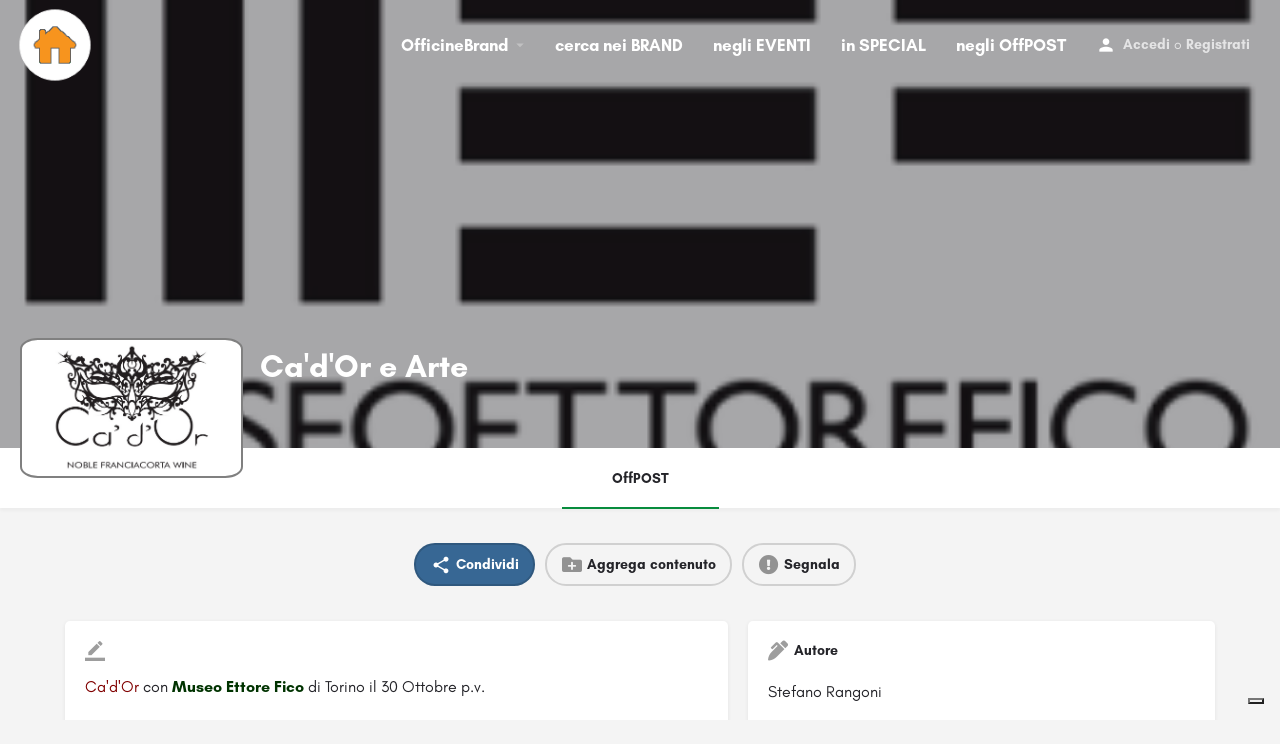

--- FILE ---
content_type: text/html; charset=UTF-8
request_url: https://officinebrand.it/offpost/cador-e-arte/
body_size: 16862
content:
<!DOCTYPE html>
<html lang="it-IT">
<head>
	<meta charset="UTF-8" />
	<meta name="viewport" content="width=device-width, initial-scale=1.0, maximum-scale=1.0, user-scalable=no" />
	<link rel="pingback" href="https://officinebrand.it/xmlrpc.php">

				<script type="text/javascript" class="_iub_cs_skip">
				var _iub = _iub || {};
				_iub.csConfiguration = _iub.csConfiguration || {};
				_iub.csConfiguration.siteId = "2166003";
				_iub.csConfiguration.cookiePolicyId = "47140094";
			</script>
			<script class="_iub_cs_skip" src="https://cs.iubenda.com/sync/2166003.js"></script>
			<link rel="preload" as="font" href="https://officinebrand.it/wp-content/themes/my-listing/assets/fonts/GlacialIndifference/Regular.otf" crossorigin><link rel="preload" as="font" href="https://officinebrand.it/wp-content/themes/my-listing/assets/fonts/GlacialIndifference/Bold.otf" crossorigin><link rel="preload" as="font" href="https://officinebrand.it/wp-content/themes/my-listing/assets/fonts/GlacialIndifference/Italic.otf" crossorigin><meta name='robots' content='index, follow, max-image-preview:large, max-snippet:-1, max-video-preview:-1' />
	<style>img:is([sizes="auto" i], [sizes^="auto," i]) { contain-intrinsic-size: 3000px 1500px }</style>
	
	<!-- This site is optimized with the Yoast SEO plugin v23.3 - https://yoast.com/wordpress/plugins/seo/ -->
	<title>Ca&#039;d&#039;Or e Arte - Officine Brand</title>
	<link rel="canonical" href="https://officinebrand.it/offpost/cador-e-arte/" />
	<meta property="og:locale" content="it_IT" />
	<meta property="article:publisher" content="https://www.facebook.com/officinebrand" />
	<meta property="article:modified_time" content="2020-05-30T21:45:14+00:00" />
	<meta property="og:image" content="https://officinebrand.it/wp-content/uploads/2015/10/MEF-300x300.png" />
	<meta name="twitter:card" content="summary_large_image" />
	<meta name="twitter:site" content="@officinebrand" />
	<script type="application/ld+json" class="yoast-schema-graph">{"@context":"https://schema.org","@graph":[{"@type":"WebPage","@id":"https://officinebrand.it/offpost/cador-e-arte/","url":"https://officinebrand.it/offpost/cador-e-arte/","name":"Ca'd'Or e Arte - Officine Brand","isPartOf":{"@id":"https://officinebrand.it/#website"},"primaryImageOfPage":{"@id":"https://officinebrand.it/offpost/cador-e-arte/#primaryimage"},"image":{"@id":"https://officinebrand.it/offpost/cador-e-arte/#primaryimage"},"thumbnailUrl":"https://officinebrand.it/wp-content/uploads/2015/10/MEF-300x300.png","datePublished":"2015-10-27T23:00:00+00:00","dateModified":"2020-05-30T21:45:14+00:00","breadcrumb":{"@id":"https://officinebrand.it/offpost/cador-e-arte/#breadcrumb"},"inLanguage":"it-IT","potentialAction":[{"@type":"ReadAction","target":["https://officinebrand.it/offpost/cador-e-arte/"]}]},{"@type":"ImageObject","inLanguage":"it-IT","@id":"https://officinebrand.it/offpost/cador-e-arte/#primaryimage","url":"https://officinebrand.it/wp-content/uploads/2015/10/MEF-300x300.png","contentUrl":"https://officinebrand.it/wp-content/uploads/2015/10/MEF-300x300.png","width":300,"height":300},{"@type":"BreadcrumbList","@id":"https://officinebrand.it/offpost/cador-e-arte/#breadcrumb","itemListElement":[{"@type":"ListItem","position":1,"name":"Home","item":"https://officinebrand.it/"},{"@type":"ListItem","position":2,"name":"Annunci","item":"https://officinebrand.it/annunci/"},{"@type":"ListItem","position":3,"name":"Ca&#8217;d&#8217;Or e Arte"}]},{"@type":"WebSite","@id":"https://officinebrand.it/#website","url":"https://officinebrand.it/","name":"Officine Brand","description":"Condividi Online Soluzioni Offline","publisher":{"@id":"https://officinebrand.it/#organization"},"potentialAction":[{"@type":"SearchAction","target":{"@type":"EntryPoint","urlTemplate":"https://officinebrand.it/?s={search_term_string}"},"query-input":"required name=search_term_string"}],"inLanguage":"it-IT"},{"@type":"Organization","@id":"https://officinebrand.it/#organization","name":"Officine Brand","url":"https://officinebrand.it/","logo":{"@type":"ImageObject","inLanguage":"it-IT","@id":"https://officinebrand.it/#/schema/logo/image/","url":"https://officinebrand.it/wp-content/uploads/2020/03/cropped-officine.jpg","contentUrl":"https://officinebrand.it/wp-content/uploads/2020/03/cropped-officine.jpg","width":512,"height":512,"caption":"Officine Brand"},"image":{"@id":"https://officinebrand.it/#/schema/logo/image/"},"sameAs":["https://www.facebook.com/officinebrand","https://x.com/officinebrand"]}]}</script>
	<!-- / Yoast SEO plugin. -->


<link rel='dns-prefetch' href='//cdn.iubenda.com' />
<link rel='dns-prefetch' href='//maps.googleapis.com' />
<link rel='dns-prefetch' href='//cdnjs.cloudflare.com' />
<link rel='dns-prefetch' href='//fonts.googleapis.com' />
<meta property="og:title" content="Ca&#039;d&#039;Or e Arte" />
<meta property="og:url" content="https://officinebrand.it/offpost/cador-e-arte/" />
<meta property="og:site_name" content="Officine Brand" />
<meta property="og:type" content="profile" />
<meta property="og:description" content="Ca&#039;d&#039;Or con Museo Ettore Fico di Torino il 30 Ottobre p.v.



Dal 1 ottobre collaboriamo con la Società  Morra distribuzione  su Torino e Provincia,

Siamo usciti con nuovo articolo su Torino Magazine in edicola dal 21 ottobre u.s. dove parliamo di Vendemmia e molto altro...

FronteCover120Med

&nbsp;

Ricordiamo nostro Punto di riferimento in Val di Susa, ed in particolare ad Almese:

&nbsp;

Ristorante Nonsolovino di Massimo Bert



&nbsp;" />
<meta property="og:image" content="https://officinebrand.it/wp-content/uploads/2015/10/MEF-300x300.png" />
<link rel='preload stylesheet' as='style' onload="this.onload=null;this.rel='stylesheet'" id='wp-block-library-css' href='https://officinebrand.it/wp-includes/css/dist/block-library/style.min.css?ver=6.8.3' type='text/css' media='all' />
<style id='classic-theme-styles-inline-css' type='text/css'>
/*! This file is auto-generated */
.wp-block-button__link{color:#fff;background-color:#32373c;border-radius:9999px;box-shadow:none;text-decoration:none;padding:calc(.667em + 2px) calc(1.333em + 2px);font-size:1.125em}.wp-block-file__button{background:#32373c;color:#fff;text-decoration:none}
</style>
<link rel='stylesheet' id='wc-blocks-vendors-style-css' href='https://officinebrand.it/wp-content/plugins/woocommerce/packages/woocommerce-blocks/build/wc-blocks-vendors-style.css?ver=10.4.6' type='text/css' media='all' />
<link rel='stylesheet' id='wc-blocks-style-css' href='https://officinebrand.it/wp-content/plugins/woocommerce/packages/woocommerce-blocks/build/wc-blocks-style.css?ver=10.4.6' type='text/css' media='all' />
<style id='global-styles-inline-css' type='text/css'>
:root{--wp--preset--aspect-ratio--square: 1;--wp--preset--aspect-ratio--4-3: 4/3;--wp--preset--aspect-ratio--3-4: 3/4;--wp--preset--aspect-ratio--3-2: 3/2;--wp--preset--aspect-ratio--2-3: 2/3;--wp--preset--aspect-ratio--16-9: 16/9;--wp--preset--aspect-ratio--9-16: 9/16;--wp--preset--color--black: #000000;--wp--preset--color--cyan-bluish-gray: #abb8c3;--wp--preset--color--white: #ffffff;--wp--preset--color--pale-pink: #f78da7;--wp--preset--color--vivid-red: #cf2e2e;--wp--preset--color--luminous-vivid-orange: #ff6900;--wp--preset--color--luminous-vivid-amber: #fcb900;--wp--preset--color--light-green-cyan: #7bdcb5;--wp--preset--color--vivid-green-cyan: #00d084;--wp--preset--color--pale-cyan-blue: #8ed1fc;--wp--preset--color--vivid-cyan-blue: #0693e3;--wp--preset--color--vivid-purple: #9b51e0;--wp--preset--gradient--vivid-cyan-blue-to-vivid-purple: linear-gradient(135deg,rgba(6,147,227,1) 0%,rgb(155,81,224) 100%);--wp--preset--gradient--light-green-cyan-to-vivid-green-cyan: linear-gradient(135deg,rgb(122,220,180) 0%,rgb(0,208,130) 100%);--wp--preset--gradient--luminous-vivid-amber-to-luminous-vivid-orange: linear-gradient(135deg,rgba(252,185,0,1) 0%,rgba(255,105,0,1) 100%);--wp--preset--gradient--luminous-vivid-orange-to-vivid-red: linear-gradient(135deg,rgba(255,105,0,1) 0%,rgb(207,46,46) 100%);--wp--preset--gradient--very-light-gray-to-cyan-bluish-gray: linear-gradient(135deg,rgb(238,238,238) 0%,rgb(169,184,195) 100%);--wp--preset--gradient--cool-to-warm-spectrum: linear-gradient(135deg,rgb(74,234,220) 0%,rgb(151,120,209) 20%,rgb(207,42,186) 40%,rgb(238,44,130) 60%,rgb(251,105,98) 80%,rgb(254,248,76) 100%);--wp--preset--gradient--blush-light-purple: linear-gradient(135deg,rgb(255,206,236) 0%,rgb(152,150,240) 100%);--wp--preset--gradient--blush-bordeaux: linear-gradient(135deg,rgb(254,205,165) 0%,rgb(254,45,45) 50%,rgb(107,0,62) 100%);--wp--preset--gradient--luminous-dusk: linear-gradient(135deg,rgb(255,203,112) 0%,rgb(199,81,192) 50%,rgb(65,88,208) 100%);--wp--preset--gradient--pale-ocean: linear-gradient(135deg,rgb(255,245,203) 0%,rgb(182,227,212) 50%,rgb(51,167,181) 100%);--wp--preset--gradient--electric-grass: linear-gradient(135deg,rgb(202,248,128) 0%,rgb(113,206,126) 100%);--wp--preset--gradient--midnight: linear-gradient(135deg,rgb(2,3,129) 0%,rgb(40,116,252) 100%);--wp--preset--font-size--small: 13px;--wp--preset--font-size--medium: 20px;--wp--preset--font-size--large: 36px;--wp--preset--font-size--x-large: 42px;--wp--preset--spacing--20: 0.44rem;--wp--preset--spacing--30: 0.67rem;--wp--preset--spacing--40: 1rem;--wp--preset--spacing--50: 1.5rem;--wp--preset--spacing--60: 2.25rem;--wp--preset--spacing--70: 3.38rem;--wp--preset--spacing--80: 5.06rem;--wp--preset--shadow--natural: 6px 6px 9px rgba(0, 0, 0, 0.2);--wp--preset--shadow--deep: 12px 12px 50px rgba(0, 0, 0, 0.4);--wp--preset--shadow--sharp: 6px 6px 0px rgba(0, 0, 0, 0.2);--wp--preset--shadow--outlined: 6px 6px 0px -3px rgba(255, 255, 255, 1), 6px 6px rgba(0, 0, 0, 1);--wp--preset--shadow--crisp: 6px 6px 0px rgba(0, 0, 0, 1);}:where(.is-layout-flex){gap: 0.5em;}:where(.is-layout-grid){gap: 0.5em;}body .is-layout-flex{display: flex;}.is-layout-flex{flex-wrap: wrap;align-items: center;}.is-layout-flex > :is(*, div){margin: 0;}body .is-layout-grid{display: grid;}.is-layout-grid > :is(*, div){margin: 0;}:where(.wp-block-columns.is-layout-flex){gap: 2em;}:where(.wp-block-columns.is-layout-grid){gap: 2em;}:where(.wp-block-post-template.is-layout-flex){gap: 1.25em;}:where(.wp-block-post-template.is-layout-grid){gap: 1.25em;}.has-black-color{color: var(--wp--preset--color--black) !important;}.has-cyan-bluish-gray-color{color: var(--wp--preset--color--cyan-bluish-gray) !important;}.has-white-color{color: var(--wp--preset--color--white) !important;}.has-pale-pink-color{color: var(--wp--preset--color--pale-pink) !important;}.has-vivid-red-color{color: var(--wp--preset--color--vivid-red) !important;}.has-luminous-vivid-orange-color{color: var(--wp--preset--color--luminous-vivid-orange) !important;}.has-luminous-vivid-amber-color{color: var(--wp--preset--color--luminous-vivid-amber) !important;}.has-light-green-cyan-color{color: var(--wp--preset--color--light-green-cyan) !important;}.has-vivid-green-cyan-color{color: var(--wp--preset--color--vivid-green-cyan) !important;}.has-pale-cyan-blue-color{color: var(--wp--preset--color--pale-cyan-blue) !important;}.has-vivid-cyan-blue-color{color: var(--wp--preset--color--vivid-cyan-blue) !important;}.has-vivid-purple-color{color: var(--wp--preset--color--vivid-purple) !important;}.has-black-background-color{background-color: var(--wp--preset--color--black) !important;}.has-cyan-bluish-gray-background-color{background-color: var(--wp--preset--color--cyan-bluish-gray) !important;}.has-white-background-color{background-color: var(--wp--preset--color--white) !important;}.has-pale-pink-background-color{background-color: var(--wp--preset--color--pale-pink) !important;}.has-vivid-red-background-color{background-color: var(--wp--preset--color--vivid-red) !important;}.has-luminous-vivid-orange-background-color{background-color: var(--wp--preset--color--luminous-vivid-orange) !important;}.has-luminous-vivid-amber-background-color{background-color: var(--wp--preset--color--luminous-vivid-amber) !important;}.has-light-green-cyan-background-color{background-color: var(--wp--preset--color--light-green-cyan) !important;}.has-vivid-green-cyan-background-color{background-color: var(--wp--preset--color--vivid-green-cyan) !important;}.has-pale-cyan-blue-background-color{background-color: var(--wp--preset--color--pale-cyan-blue) !important;}.has-vivid-cyan-blue-background-color{background-color: var(--wp--preset--color--vivid-cyan-blue) !important;}.has-vivid-purple-background-color{background-color: var(--wp--preset--color--vivid-purple) !important;}.has-black-border-color{border-color: var(--wp--preset--color--black) !important;}.has-cyan-bluish-gray-border-color{border-color: var(--wp--preset--color--cyan-bluish-gray) !important;}.has-white-border-color{border-color: var(--wp--preset--color--white) !important;}.has-pale-pink-border-color{border-color: var(--wp--preset--color--pale-pink) !important;}.has-vivid-red-border-color{border-color: var(--wp--preset--color--vivid-red) !important;}.has-luminous-vivid-orange-border-color{border-color: var(--wp--preset--color--luminous-vivid-orange) !important;}.has-luminous-vivid-amber-border-color{border-color: var(--wp--preset--color--luminous-vivid-amber) !important;}.has-light-green-cyan-border-color{border-color: var(--wp--preset--color--light-green-cyan) !important;}.has-vivid-green-cyan-border-color{border-color: var(--wp--preset--color--vivid-green-cyan) !important;}.has-pale-cyan-blue-border-color{border-color: var(--wp--preset--color--pale-cyan-blue) !important;}.has-vivid-cyan-blue-border-color{border-color: var(--wp--preset--color--vivid-cyan-blue) !important;}.has-vivid-purple-border-color{border-color: var(--wp--preset--color--vivid-purple) !important;}.has-vivid-cyan-blue-to-vivid-purple-gradient-background{background: var(--wp--preset--gradient--vivid-cyan-blue-to-vivid-purple) !important;}.has-light-green-cyan-to-vivid-green-cyan-gradient-background{background: var(--wp--preset--gradient--light-green-cyan-to-vivid-green-cyan) !important;}.has-luminous-vivid-amber-to-luminous-vivid-orange-gradient-background{background: var(--wp--preset--gradient--luminous-vivid-amber-to-luminous-vivid-orange) !important;}.has-luminous-vivid-orange-to-vivid-red-gradient-background{background: var(--wp--preset--gradient--luminous-vivid-orange-to-vivid-red) !important;}.has-very-light-gray-to-cyan-bluish-gray-gradient-background{background: var(--wp--preset--gradient--very-light-gray-to-cyan-bluish-gray) !important;}.has-cool-to-warm-spectrum-gradient-background{background: var(--wp--preset--gradient--cool-to-warm-spectrum) !important;}.has-blush-light-purple-gradient-background{background: var(--wp--preset--gradient--blush-light-purple) !important;}.has-blush-bordeaux-gradient-background{background: var(--wp--preset--gradient--blush-bordeaux) !important;}.has-luminous-dusk-gradient-background{background: var(--wp--preset--gradient--luminous-dusk) !important;}.has-pale-ocean-gradient-background{background: var(--wp--preset--gradient--pale-ocean) !important;}.has-electric-grass-gradient-background{background: var(--wp--preset--gradient--electric-grass) !important;}.has-midnight-gradient-background{background: var(--wp--preset--gradient--midnight) !important;}.has-small-font-size{font-size: var(--wp--preset--font-size--small) !important;}.has-medium-font-size{font-size: var(--wp--preset--font-size--medium) !important;}.has-large-font-size{font-size: var(--wp--preset--font-size--large) !important;}.has-x-large-font-size{font-size: var(--wp--preset--font-size--x-large) !important;}
:where(.wp-block-post-template.is-layout-flex){gap: 1.25em;}:where(.wp-block-post-template.is-layout-grid){gap: 1.25em;}
:where(.wp-block-columns.is-layout-flex){gap: 2em;}:where(.wp-block-columns.is-layout-grid){gap: 2em;}
:root :where(.wp-block-pullquote){font-size: 1.5em;line-height: 1.6;}
</style>
<link rel='stylesheet' id='contact-form-7-css' href='https://officinebrand.it/wp-content/plugins/contact-form-7/includes/css/styles.css?ver=5.9.8' type='text/css' media='all' />
<link rel='stylesheet' id='woocommerce-layout-css' href='https://officinebrand.it/wp-content/plugins/woocommerce/assets/css/woocommerce-layout.css?ver=7.9.0' type='text/css' media='all' />
<link rel='stylesheet' id='woocommerce-smallscreen-css' href='https://officinebrand.it/wp-content/plugins/woocommerce/assets/css/woocommerce-smallscreen.css?ver=7.9.0' type='text/css' media='only screen and (max-width: 768px)' />
<link rel='stylesheet' id='woocommerce-general-css' href='https://officinebrand.it/wp-content/plugins/woocommerce/assets/css/woocommerce.css?ver=7.9.0' type='text/css' media='all' />
<style id='woocommerce-inline-inline-css' type='text/css'>
.woocommerce form .form-row .required { visibility: visible; }
</style>
<link rel='stylesheet' id='elementor-icons-css' href='https://officinebrand.it/wp-content/plugins/elementor/assets/lib/eicons/css/elementor-icons.min.css?ver=5.44.0' type='text/css' media='all' />
<link rel='stylesheet' id='elementor-frontend-css' href='https://officinebrand.it/wp-content/plugins/elementor/assets/css/frontend.min.css?ver=3.32.2' type='text/css' media='all' />
<link rel='stylesheet' id='elementor-post-3651-css' href='https://officinebrand.it/wp-content/uploads/elementor/css/post-3651.css?ver=1764903128' type='text/css' media='all' />
<link rel='stylesheet' id='elementor-pro-css' href='https://officinebrand.it/wp-content/plugins/elementor-pro/assets/css/frontend.min.css?ver=3.23.3' type='text/css' media='all' />
<link rel='stylesheet' id='font-awesome-5-all-css' href='https://officinebrand.it/wp-content/plugins/elementor/assets/lib/font-awesome/css/all.min.css?ver=3.32.2' type='text/css' media='all' />
<link rel='stylesheet' id='font-awesome-4-shim-css' href='https://officinebrand.it/wp-content/plugins/elementor/assets/lib/font-awesome/css/v4-shims.min.css?ver=3.32.2' type='text/css' media='all' />
<link rel='stylesheet' id='mylisting-google-maps-css' href='https://officinebrand.it/wp-content/themes/my-listing/assets/dist/maps/google-maps/google-maps.css?ver=2.9.4' type='text/css' media='all' />
<link rel='stylesheet' id='mylisting-icons-css' href='https://officinebrand.it/wp-content/themes/my-listing/assets/dist/icons.css?ver=2.9.4' type='text/css' media='all' />
<link rel='stylesheet' id='mylisting-material-icons-css' href='https://fonts.googleapis.com/icon?family=Material+Icons&#038;display=swap&#038;ver=6.8.3' type='text/css' media='all' />
<link rel='stylesheet' id='select2-css' href='https://officinebrand.it/wp-content/plugins/woocommerce/assets/css/select2.css?ver=7.9.0' type='text/css' media='all' />
<link rel='stylesheet' id='mylisting-vendor-css' href='https://officinebrand.it/wp-content/themes/my-listing/assets/dist/vendor.css?ver=2.9.4' type='text/css' media='all' />
<link rel='stylesheet' id='mylisting-frontend-css' href='https://officinebrand.it/wp-content/themes/my-listing/assets/dist/frontend.css?ver=2.9.4' type='text/css' media='all' />
<link rel='stylesheet' id='mylisting-single-listing-css' href='https://officinebrand.it/wp-content/themes/my-listing/assets/dist/single-listing.css?ver=2.9.4' type='text/css' media='all' />
<link rel='stylesheet' id='mylisting-countdown-widget-css' href='https://officinebrand.it/wp-content/themes/my-listing/assets/dist/countdown-widget.css?ver=2.9.4' type='text/css' media='all' />
<link rel='stylesheet' id='wc-general-style-css' href='https://officinebrand.it/wp-content/themes/my-listing/assets/dist/wc-general-style.css?ver=2.9.4' type='text/css' media='all' />
<link rel='stylesheet' id='theme-styles-default-css' href='https://officinebrand.it/wp-content/themes/my-listing/style.css?ver=6.8.3' type='text/css' media='all' />
<style id='theme-styles-default-inline-css' type='text/css'>
:root{--e-global-typography-primary-font-family: GlacialIndifference;--e-global-typography-secondary-font-family: GlacialIndifference;--e-global-typography-text-font-family: GlacialIndifference;--e-global-typography-accent-font-family: GlacialIndifference;}
</style>
<link rel='stylesheet' id='mylisting-default-fonts-css' href='https://officinebrand.it/wp-content/themes/my-listing/assets/dist/default-fonts.css?ver=2.9.4' type='text/css' media='all' />
<link rel='stylesheet' id='child-style-css' href='https://officinebrand.it/wp-content/themes/my-listing-child/style.css?ver=6.8.3' type='text/css' media='all' />
<link rel='stylesheet' id='mylisting-dynamic-styles-css' href='https://officinebrand.it/wp-content/uploads/mylisting-dynamic-styles.css?ver=1720597033' type='text/css' media='all' />

<script  type="text/javascript" class=" _iub_cs_skip" type="text/javascript" id="iubenda-head-inline-scripts-0">
/* <![CDATA[ */
            var _iub = _iub || [];
            _iub.csConfiguration ={"floatingPreferencesButtonDisplay":"bottom-right","lang":"it","siteId":2166003,"cookiePolicyId":"47140094","whitelabel":false,"banner":{"closeButtonDisplay":false,"listPurposes":true,"explicitWithdrawal":true,"rejectButtonDisplay":true,"acceptButtonDisplay":true,"customizeButtonDisplay":true,"position":"float-top-center","style":"light","textColor":"#000000","backgroundColor":"#FFFFFF","customizeButtonCaptionColor":"#4D4D4D","customizeButtonColor":"#DADADA"},"perPurposeConsent":true,"googleAdditionalConsentMode":true}; 
/* ]]> */
</script>
<script  type="text/javascript" charset="UTF-8" async="" class=" _iub_cs_skip" type="text/javascript" src="//cdn.iubenda.com/cs/iubenda_cs.js?ver=3.12.4" id="iubenda-head-scripts-0-js"></script>
<script type="text/javascript" src="https://officinebrand.it/wp-includes/js/jquery/jquery.min.js?ver=3.7.1" id="jquery-core-js"></script>
<script type="text/javascript" src="https://officinebrand.it/wp-includes/js/jquery/jquery-migrate.min.js?ver=3.4.1" id="jquery-migrate-js"></script>
<script type="text/javascript" src="https://officinebrand.it/wp-content/plugins/elementor/assets/lib/font-awesome/js/v4-shims.min.js?ver=3.32.2" id="font-awesome-4-shim-js"></script>
<link rel="https://api.w.org/" href="https://officinebrand.it/wp-json/" /><link rel="EditURI" type="application/rsd+xml" title="RSD" href="https://officinebrand.it/xmlrpc.php?rsd" />
<meta name="generator" content="WordPress 6.8.3" />
<meta name="generator" content="WooCommerce 7.9.0" />
<link rel='shortlink' href='https://officinebrand.it/?p=19577' />
<link rel="alternate" title="oEmbed (JSON)" type="application/json+oembed" href="https://officinebrand.it/wp-json/oembed/1.0/embed?url=https%3A%2F%2Fofficinebrand.it%2Foffpost%2Fcador-e-arte%2F" />
<link rel="alternate" title="oEmbed (XML)" type="text/xml+oembed" href="https://officinebrand.it/wp-json/oembed/1.0/embed?url=https%3A%2F%2Fofficinebrand.it%2Foffpost%2Fcador-e-arte%2F&#038;format=xml" />
<script type="text/javascript">var MyListing = {"Helpers":{},"Handlers":{},"MapConfig":{"ClusterSize":35,"AccessToken":"AIzaSyD41jonbEPLMGT14lMFM3XCrvRToNizR9c","Language":"it","TypeRestrictions":"address","CountryRestrictions":["IT"],"CustomSkins":{}}};</script><script type="text/javascript">var CASE27 = {"ajax_url":"https:\/\/officinebrand.it\/wp-admin\/admin-ajax.php","login_url":"https:\/\/officinebrand.it\/my-account\/","register_url":"https:\/\/officinebrand.it\/my-account\/?register","mylisting_ajax_url":"\/?mylisting-ajax=1","env":"production","ajax_nonce":"c2a914b627","l10n":{"selectOption":"Seleziona un'opzione","errorLoading":"The results could not be loaded.","removeAllItems":"Remove all items","loadingMore":"Loading more results\u2026","noResults":"No results found","searching":"Ricerca in corso\u2026","datepicker":{"format":"DD MMMM, YY","timeFormat":"h:mm A","dateTimeFormat":"DD MMMM, YY, h:mm A","timePicker24Hour":false,"firstDay":1,"applyLabel":"Apply","cancelLabel":"Cancel","customRangeLabel":"Custom Range","daysOfWeek":["Do","Lu","Ma","Me","Gi","Ve","Sa"],"monthNames":["Gennaio","Febbraio","Marzo","Aprile","Maggio","Giugno","Luglio","Agosto","Settembre","Ottobre","Novembre","Dicembre"]},"irreversible_action":"Questa operazione non pu\u00f2 essere annullata. Vuoi continuare?","delete_listing_confirm":"Sei sicuro di voler cancellare questo annuncio?","copied_to_clipboard":"Copiato!","nearby_listings_location_required":"Inserisci una localit\u00e0 per trovare le attivit\u00e0 nelle vicinanze.","nearby_listings_retrieving_location":"Recupero posizione.....","nearby_listings_searching":"Ricerca di attivit\u00e0 nelle vicinanze.....","geolocation_failed":"You must enable location to use this feature.","something_went_wrong":"Qualcosa \u00e8 andato storto.","all_in_category":"Tutto in \"%s\"","invalid_file_type":"Tipo di file non valido. File accettati:","file_limit_exceeded":"Hai superato il limite di caricamento dei file (%d)."},"woocommerce":[],"map_provider":"google-maps","google_btn_local":"it_IT","js_field_html_img":"<div class=\"uploaded-file uploaded-image review-gallery-image job-manager-uploaded-file\">\t<span class=\"uploaded-file-preview\">\t\t\t\t\t<span class=\"job-manager-uploaded-file-preview\">\t\t\t\t<img src=\"\">\t\t\t<\/span>\t\t\t\t<a class=\"remove-uploaded-file review-gallery-image-remove job-manager-remove-uploaded-file\"><i class=\"mi delete\"><\/i><\/a>\t<\/span>\t<input type=\"hidden\" class=\"input-text\" name=\"\" value=\"b64:\"><\/div>","js_field_html":"<div class=\"uploaded-file  review-gallery-image job-manager-uploaded-file\">\t<span class=\"uploaded-file-preview\">\t\t\t\t\t<span class=\"job-manager-uploaded-file-name\">\t\t\t\t<i class=\"mi insert_drive_file uploaded-file-icon\"><\/i>\t\t\t\t<code><\/code>\t\t\t<\/span>\t\t\t\t<a class=\"remove-uploaded-file review-gallery-image-remove job-manager-remove-uploaded-file\"><i class=\"mi delete\"><\/i><\/a>\t<\/span>\t<input type=\"hidden\" class=\"input-text\" name=\"\" value=\"b64:\"><\/div>"};</script>	<noscript><style>.woocommerce-product-gallery{ opacity: 1 !important; }</style></noscript>
	<meta name="generator" content="Elementor 3.32.2; features: additional_custom_breakpoints; settings: css_print_method-external, google_font-enabled, font_display-auto">
			<style>
				.e-con.e-parent:nth-of-type(n+4):not(.e-lazyloaded):not(.e-no-lazyload),
				.e-con.e-parent:nth-of-type(n+4):not(.e-lazyloaded):not(.e-no-lazyload) * {
					background-image: none !important;
				}
				@media screen and (max-height: 1024px) {
					.e-con.e-parent:nth-of-type(n+3):not(.e-lazyloaded):not(.e-no-lazyload),
					.e-con.e-parent:nth-of-type(n+3):not(.e-lazyloaded):not(.e-no-lazyload) * {
						background-image: none !important;
					}
				}
				@media screen and (max-height: 640px) {
					.e-con.e-parent:nth-of-type(n+2):not(.e-lazyloaded):not(.e-no-lazyload),
					.e-con.e-parent:nth-of-type(n+2):not(.e-lazyloaded):not(.e-no-lazyload) * {
						background-image: none !important;
					}
				}
			</style>
			<style>
	
   .offpost-home h2 {
      clear:both;
   }
   
	#commentform textarea::placeholder {  color: gray;  font-style: italic; }
	.i-nav>ul>li {
	    margin-left: 12px;
	    margin-right: 12px;
	} 

	.no-info-fields .lf-item-default .lf-item-info {
		align-items: inherit;
	}
	
	 
			ul.luogo li {display:inline-flex; font-size: 0.5em; padding-right: 15px;} 
			.quick-listing-actions > ul > li > a[data-target="#social-share-modal"] {background-color:#376794;}
			.quick-listing-actions > ul > li > a[data-target="#social-share-modal"] span, .quick-listing-actions > ul > li > a[data-target="#social-share-modal"] i {color:#fff;}
			.event-host .host-name {	font-size: 16px; }		
			.profile-name .edit-listing i {	width: 28px;	height: 28px;	font-size: 18px; background-color:#078C3D;}

			#listing_tab_contributi {opacity:100%; display:block;}
			#listing_tab_contributi_toggle {display:none;}
					
			
	
	.login-as-user-top {top:0px !important;}
	.login-as-user-content { padding:0px; }
	.login-as-user-content a { position:absolute; top:-200px;}
   .login-as-user-msg { padding-top:0px; }

	a, a:active, a:focus, a:hover {	font-weight: bold;}

	#region, #comune {
		width: 100%;
		border-top: 0px;
		font-size: 1.2em;
		border-left: 0px;
	}
	
	.i-nav > ul > li { font-size: 17px !important;} 

	#commentform textarea:focus::placeholder {
	  color: transparent;
	}
	
		
		
	</style><script type="text/javascript">jQuery(document).ready(function() { 		// imposto il link al brand nel logo del badge
		var brand_url = jQuery('.event-host a').attr('href') ;
		var avatar = jQuery('a.profile-avatar');
		avatar.removeClass('open-photo-swipe').attr('href', brand_url);
		avatar.attr('style', avatar.attr('style').replace('-300x300','') );
			
		// ridimensiono gli spazi nella card
		jQuery('.main-info-desktop div div').removeClass('col-md-6');
		jQuery('.main-info-desktop > div > div:first-child').addClass('col-md-8');
		
		// cambio icona commenti
		jQuery('#listing_tab_contributi .pf-head i').removeClass('mi chat_bubble_outline').addClass('fa fa-folder-plus');

		// cambio card organizzatore
		//jQuery('.event-host .avatar img').attr('src', jQuery('.event-host .avatar img').attr('src').replace('150x150', '300x188') );
		//console.log( jQuery('.event-host .avatar img').attr('src') );

		// imposto og:image
		/*
		var image= jQuery('.profile-cover-image').attr('style');
		image= image.split("'")[1];
		//console.log( image );
		jQuery('meta[property="og:image"]').attr('content', image);
		//console.log( jQuery('meta[property="og:image"]').attr('content') );
		*/
	
		jQuery('.quick-listing-actions > ul > li > a i.fa-globe').parent().css('background-color', '#EE9B00');
		jQuery('.type-brand .edit-listing').attr('data-title','Modifica la tua Brand Page');
		jQuery('.type-eventi .edit-listing').attr('data-title','Modifica questo Evento');
		jQuery('.type-convenzioni .edit-listing').attr('data-title','Modifica questa Convenzione');
		jQuery('.type-offpost .edit-listing').attr('data-title','Modifica questo OffPOST');

			
		 jQuery(".profile-body a").each(function() {
		var a = new RegExp("/" + window.location.host + "/");
		if(!a.test(this.href) && this.href.substr(0,7)!="mailto:") {
			//console.log( this.href );
			jQuery(this).click(function(event) {
				event.preventDefault();
				event.stopPropagation();
				window.open(this.href, "_blank");
			});
		}
	}); }); </script><link rel="icon" href="https://officinebrand.it/wp-content/uploads/2020/03/cropped-officine-32x32.jpg" sizes="32x32" />
<link rel="icon" href="https://officinebrand.it/wp-content/uploads/2020/03/cropped-officine-192x192.jpg" sizes="192x192" />
<link rel="apple-touch-icon" href="https://officinebrand.it/wp-content/uploads/2020/03/cropped-officine-180x180.jpg" />
<meta name="msapplication-TileImage" content="https://officinebrand.it/wp-content/uploads/2020/03/cropped-officine-270x270.jpg" />
<style type="text/css" id="mylisting-typography">.header-search > input, .search-shortcode.header-search input[type=search]{font-size:16px;}.instant-results .view-all-results{font-size:14px;}.i-nav > ul > li{font-size:18px;font-weight:600;}.sub-menu.i-dropdown li a, .sub-menu.i-dropdown li a, .mobile-user-menu > ul > li > a,
                .i-dropdown li a{font-size:16px;}.finder-search .form-group input, .featured-search .form-group label, .finder-search .form-group label, .cts-term-hierarchy.form-group.md-group .go-back-btn,.md-group input:focus ~ label,
                .featured-search .radius .amount, .radius .amount, .featured-search input, .featured-search
                .form-group .select2-container--default .select2-selection--single .select2-selection__rendered,
                .finder-search .form-group .select2-container--default .select2-selection--single .select2-selection__rendered, .featured-search .radius.proximity-slider .amount, .finder-search .select2-container .select2-search--inline .select2-search__field, .finder-search .select2-container--default .select2-selection--multiple .select2-selection__choice, .pac-container .pac-item, .tags-nav li .md-checkbox label, #finderSearch .datepicker-wrapper input{font-size:14px;}</style></head>
<body class="wp-singular job_listing-template-default single single-job_listing postid-19577 wp-theme-my-listing wp-child-theme-my-listing-child theme-my-listing woocommerce-no-js my-listing single-listing type-offpost cover-style-image elementor-default elementor-kit-3651">

<div id="c27-site-wrapper"><div class="loader-bg main-loader site-logo-loader" style="background-color: #202125;">
	<img src="https://officinebrand.it/wp-content/uploads/2020/03/logo_ico.png">
</div>
<link rel='stylesheet' id='mylisting-header-css' href='https://officinebrand.it/wp-content/themes/my-listing/assets/dist/header.css?ver=2.9.4' type='text/css' media='all' />

<header class="c27-main-header header header-style-default header-width-full-width header-dark-skin header-scroll-light-skin header-scroll-hide header-fixed header-menu-right">
	<div class="header-skin"></div>
	<div class="header-container">
		<div class="header-top container-fluid">
			<div class="header-left">
			<div class="mobile-menu">
				<a href="#main-menu">
					<div class="mobile-menu-lines"><i class="mi menu"></i></div>
				</a>
			</div>
			<div class="logo">
									
					<a href="/" 													title="Homepage" 		class="static-logo logo-header-mono"><img src="/wp-content/uploads/img/home.png" 	alt="Officine Brand" /></a>							</div>
						</div>
			<div class="header-center">
			<div class="i-nav">
				<div class="mobile-nav-head">
					<div class="mnh-close-icon">
						<a href="#close-main-menu">
							<i class="mi close"></i>
						</a>
					</div>

									</div>

				
					<ul id="menu-main-menu" class="main-menu main-nav"><li id="menu-item-18482" class="menu-item menu-item-type-custom menu-item-object-custom menu-item-has-children menu-item-18482"><a href="#"><i class="icon-places-home-4"></i> OfficineBrand</a>
<div class="submenu-toggle"><i class="material-icons arrow_drop_down"></i></div><ul class="sub-menu i-dropdown">
	<li id="menu-item-27168" class="menu-item menu-item-type-post_type menu-item-object-page menu-item-27168"><a href="https://officinebrand.it/cose-officine-brand/">Cos’è Officine Brand</a></li>
	<li id="menu-item-18483" class="menu-item menu-item-type-post_type menu-item-object-page menu-item-18483"><a href="https://officinebrand.it/manifesto/">Manifesto</a></li>
	<li id="menu-item-18485" class="menu-item menu-item-type-post_type menu-item-object-page menu-item-18485"><a href="https://officinebrand.it/tasto-brandizzati/">Funzione “Segui – Brandizzati”</a></li>
	<li id="menu-item-31239" class="menu-item menu-item-type-post_type menu-item-object-page menu-item-31239"><a href="https://officinebrand.it/brand-page/">Attiva una Brand page</a></li>
	<li id="menu-item-26981" class="menu-item menu-item-type-post_type menu-item-object-page menu-item-26981"><a href="https://officinebrand.it/opensourcecard/">OpenSourceCard</a></li>
</ul>
</li>
<li id="menu-item-3440" class="menu-item menu-item-type-custom menu-item-object-custom menu-item-3440"><a href="https://officinebrand.it/ricerca/?type=brand&#038;sort=latest"><i class="icon-rewards-trophy-5"></i> cerca nei BRAND</a></li>
<li id="menu-item-3442" class="menu-item menu-item-type-custom menu-item-object-custom menu-item-3442"><a href="https://officinebrand.it/ricerca/?type=eventi&#038;sort=latest"><i class="icon-calendar-1"></i> negli EVENTI</a></li>
<li id="menu-item-3721" class="menu-item menu-item-type-custom menu-item-object-custom menu-item-3721"><a href="https://officinebrand.it/ricerca/?type=convenzioni&#038;sort=latest"><i class="icon-banking-spendings-2"></i> in SPECIAL</a></li>
<li id="menu-item-3722" class="menu-item menu-item-type-custom menu-item-object-custom menu-item-3722"><a href="https://officinebrand.it/ricerca/?type=offpost&#038;sort=latest"><i class="icon-content-book-2"></i> negli OffPOST</a></li>
</ul>
					<div class="mobile-nav-button">
											</div>
				</div>
				<div class="i-nav-overlay"></div>
				</div>
			<div class="header-right">
									<div class="user-area signin-area">
						<i class="mi person user-area-icon"></i>
						<a href="https://officinebrand.it/my-account/">
							Accedi						</a>
													<span>o</span>
							<a href="https://officinebrand.it/my-account/?register">
								Registrati							</a>
											</div>
					<div class="mob-sign-in">
						<a href="https://officinebrand.it/my-account/"><i class="mi person"></i></a>
					</div>

									
				
							</div>
		</div>
	</div>
</header>



<script type="text/javascript">document.body.dataset.activeTab = window.location.hash.substr(1);</script>
<div class="single-job-listing " id="c27-single-listing">
    <input type="hidden" id="case27-post-id" value="19577">
    <input type="hidden" id="case27-author-id" value="5605">

    <!-- <section> opening tag is omitted -->
        
<section class="featured-section profile-cover profile-cover-image"
	style="background-image: url('https://officinebrand.it/wp-content/uploads/2015/10/MEF-300x300.png'); padding-bottom: 35%;">
    <div class="overlay"
         style="background-color: #242429;
                opacity: 0.4;"
        >
    </div>
<!-- Omit the closing </section> tag -->
        <div class="main-info-desktop">
            <div class="container listing-main-info">
                <div class="col-md-6">
                    <div class="profile-name no-tagline no-rating">
                                                    <a
                                class="profile-avatar open-photo-swipe"
                                href="https://officinebrand.it/wp-content/uploads/2015/10/CA-dor-Opensourcecard.jpg"
                                style="background-image: url('https://officinebrand.it/wp-content/uploads/2015/10/CA-dor-Opensourcecard-300x300.jpg')"
                            ></a>
                        
                        <h1 class="case27-primary-text">
                            Ca'd'Or e Arte                                                                                </h1>
                        <div class="pa-below-title">
                            
                                                    </div>
                    </div>
                </div>

                <div class="col-md-6">
    <div class="listing-main-buttons detail-count-0">
        <ul>
            
                    </ul>
    </div>
</div>            </div>
        </div>
    </section>
    <div class="main-info-mobile">
            </div>
    <div class="profile-header">
        <div class="container">
            <div class="row">
                <div class="col-md-12">
                    <div class="profile-menu">
                        <ul class="cts-carousel">
                            <li>
                                    <a id="listing_tab_offpost_toggle" data-section-id="offpost" class="listing-tab-toggle toggle-tab-type-main" data-options="{}">
                                        OffPOST
                                        
                                        
                                                                            </a>
                                </li><li>
                                    <a id="listing_tab_contributi_toggle" data-section-id="contributi" class="listing-tab-toggle toggle-tab-type-comments" data-options="{}">
                                        Contributi della Community
                                                                                    <span class="items-counter">0</span>
                                        
                                        
                                                                            </a>
                                </li>                            <li class="cts-prev">prev</li>
                            <li class="cts-next">next</li>
                        </ul>
                    </div>
                </div>
            </div>
        </div>
    </div>

    
<div class="container qla-container">
	<div class="quick-listing-actions">
		<ul class="cts-carousel">
												
<li id="qa-cac473" class="">
    <a href="#" id="qa-cac473-dd" data-toggle="modal" data-target="#social-share-modal">
        <i class="mi share"></i>        <span>Condividi</span>
    </a>
</li>

																
<li id="qa-9f30a1" class="">
    <a href="#" class="show-review-form">
    	<i class="fa fa-folder-plus"></i>    	<span>Aggrega contenuto</span>
    </a>
</li>																<li id="qa-7606c3" class="">
    <a href="https://officinebrand.it/my-account/">
    	<i class="fa fa-exclamation-circle"></i>    	<span>Segnala</span>
    </a>
</li>							
            <li class="cts-prev">prev</li>
            <li class="cts-next">next</li>
		</ul>
	</div>
</div>
    
    <div class="tab-content listing-tabs">
                    <section class="profile-body listing-tab tab-type-main tab-layout-content-sidebar pre-init" id="listing_tab_offpost">

                
                    <div class="container tab-template-content-sidebar">
                        <div class="row ">

                            <div class="col-md-7"><div class="row cts-column-wrapper cts-left-column">
                            
<div class="col-md-12 block-type-text block-field-job_description" id="block_arkq29w">
	<div class="element content-block wp-editor-content">
		<div class="pf-head">
			<div class="title-style-1">
				<i class="mi border_color"></i>
				<h5></h5>
			</div>
		</div>
		<div class="pf-body">
							<p><span style="color: #800000">Ca'd'Or</span> con <span style="color: #003300"><strong>Museo Ettore Fico </strong></span>di Torino il 30 Ottobre p.v.</p>
<p><a href="https://officinebrand.it/wp-content/uploads/2015/10/MEF.png"><img class="alignnone wp-image-10065" src="https://officinebrand.it/wp-content/uploads/2015/10/MEF-300x300.png" alt="MEF" width="209" height="209" /></a></p>
<p>Dal 1 ottobre collaboriamo con la Società  <em>Morra distribuzione</em>  su Torino e Provincia,</p>
<p>Siamo usciti con nuovo articolo su <span style="color: #000080"><strong>Torino Magazine</strong> </span>in edicola dal 21 ottobre u.s. dove parliamo di Vendemmia e molto altro...</p>
<p><a href="https://officinebrand.it/wp-content/uploads/2015/10/FronteCover120Med.pdf" target="_blank" rel="noopener noreferrer">FronteCover120Med</a></p>
<p>&nbsp;</p>
<p>Ricordiamo nostro Punto di riferimento in Val di Susa, ed in particolare ad <strong>Almese</strong>:</p>
<p>&nbsp;</p>
<p>Ristorante <strong><span style="color: #800000">Nonsolovino</span> </strong>di Massimo Bert</p>
<p><a href="https://officinebrand.it/wp-content/uploads/2015/10/ROSé_1.jpg"><img class="alignnone size-medium wp-image-10067" src="https://officinebrand.it/wp-content/uploads/2015/10/ROSé_1-300x200.jpg" alt="ROSé_1" width="300" height="200" /></a></p>
<p>&nbsp;</p>
					</div>
	</div>
</div>


</div></div><div class="col-md-5"><div class="row cts-column-wrapper cts-right-column">
<div class="col-md-12 block-type-text block-field-firma" id="block_B6h2dz9">
	<div class="element content-block plain-text-content">
		<div class="pf-head">
			<div class="title-style-1">
				<i class="fa fa-pen-alt"></i>
				<h5>Autore</h5>
			</div>
		</div>
		<div class="pf-body">
							<p><p>Stefano Rangoni</p>
</p>
					</div>
	</div>
</div>



<div class="col-md-12 block-type-raw" id="block_SvNFBjv">
	<div class="element content-block">
		<div class="pf-head">
			<div class="title-style-1">
				<i class="fa fa-calendar"></i>
				<h5>Pubblicato da</h5>
			</div>
		</div>
		<div class="pf-body">
			<script>
	  			var date = new Date();
				var midnight = new Date(date.getFullYear(), date.getMonth(), date.getDate()+1, 1, 59, 59);
				var expires = "; expires=" + midnight.toGMTString();
				var strCookie = "ob_click=-19577-" + expires + "; path=/";
				//alert (strCookie);
				document.cookie = strCookie;
	  		</script><div class="event-host brand-card"><a href="https://officinebrand.it/brand/ca-dor/"><span class="host-name">Ca&#8217; d&#8217;Or</span></a></div><p>On-line dal 28-10-2015 questa pagina<br> &egrave; stata consultata da 1578 visitatori univoci. </p>		</div>
	</div>
</div>
                            </div></div>
                        </div>
                    </div>
                
                
                
                
                
            </section>
                    <section class="profile-body listing-tab tab-type-comments tab-layout-masonry pre-init" id="listing_tab_contributi">

                
                                    <div>
                        
<div class="container">
	<div class="row">
		<div class="col-md-7 comments-list-wrapper" data-current-page="0" data-page-count="0">

												<div class="no-results-wrapper">
						<i class="no-results-icon material-icons mood_bad"></i>
						<li class="no_job_listings_found">Ancora nessun contributo.</li>
					</div>
							
					</div>

					<div class="col-md-5">
				<div>
					<div class="element">
						<div class="pf-head">
							<div class="title-style-1">
								<i class="mi chat_bubble_outline"></i>
																	<h5>Aggrega contenuto</h5>
															</div>
						</div>
						<div class="pf-body">

							<!-- Rating Field -->
							
							<!-- Gallery Field -->
							
							<!-- Author Field -->
							
							<!-- Email Field -->
							
							<!-- Message Field -->
							
							<!-- Cookies Field -->
							
							<!-- Submit Field -->
							
							
							<div class="sidebar-comment-form">
								
								<div class="">
										<div id="respond" class="comment-respond">
		<h3 id="reply-title" class="comment-reply-title">Lascia un commento &middot; <span><a rel="nofollow" id="cancel-comment-reply-link" href="/offpost/cador-e-arte/#respond" style="display:none;">Annulla risposta</a></span></h3><p class="must-log-in">Devi effettuare l'<a href="https://officinebrand.it/my-account/">accesso</a> per inviare un commento.</p>	</div><!-- #respond -->
									</div>
							</div>
						</div>
					</div>
				</div>
			</div>
		
	</div>
</div>
                    </div>
                
                
                
                
            </section>
            </div>

    <style type="text/css"> body[data-active-tab="offpost"] .listing-tab { display: none; }  body[data-active-tab="offpost"] #listing_tab_offpost { display: block; }  body[data-active-tab="contributi"] .listing-tab { display: none; }  body[data-active-tab="contributi"] #listing_tab_contributi { display: block; } </style>

    
</div>
</div>		<div data-elementor-type="footer" data-elementor-id="27426" class="elementor elementor-27426 elementor-location-footer" data-elementor-post-type="elementor_library">
					<section class="elementor-section elementor-top-section elementor-element elementor-element-5d72dd9 elementor-section-boxed elementor-section-height-default elementor-section-height-default" data-id="5d72dd9" data-element_type="section">
						<div class="elementor-container elementor-column-gap-default">
					<div class="elementor-column elementor-col-100 elementor-top-column elementor-element elementor-element-6fb6619" data-id="6fb6619" data-element_type="column">
			<div class="elementor-widget-wrap elementor-element-populated">
						<div class="elementor-element elementor-element-e3243ad elementor-widget elementor-widget-shortcode" data-id="e3243ad" data-element_type="widget" data-widget_type="shortcode.default">
				<div class="elementor-widget-container">
							<div class="elementor-shortcode"><footer class="footer footer-mini">
				<div class="">		
					<div class="row">
						<div class="col-md-12">
							<div class="footer-bottom">
								<div class="row">
									<div class="col-md-12 col-sm-12 col-xs-12 copyright">
										<p style="padding:20px 0;text-align:center; ">Pagina ospitata su <a href="https://www.officinebrand.it">officinebrand</a></p>
									</div>
								</div>
							</div>
						</div>
					</div>
				</div>
			</footer></div>
						</div>
				</div>
					</div>
		</div>
					</div>
		</section>
				</div>
		<!-- Quick view modal -->
<link rel='stylesheet' id='mylisting-quick-view-modal-css' href='https://officinebrand.it/wp-content/themes/my-listing/assets/dist/quick-view-modal.css?ver=2.9.4' type='text/css' media='all' />
<div id="quick-view" class="modal modal-27 quick-view-modal c27-quick-view-modal" role="dialog">
	<div class="container">
		<div class="modal-dialog">
			<div class="modal-content"></div>
		</div>
	</div>
	<div class="loader-bg">
		
<div class="paper-spinner center-vh" style="width: 28px; height: 28px;">
	<div class="spinner-container active">
		<div class="spinner-layer layer-1" style="border-color: #ddd;">
			<div class="circle-clipper left">
				<div class="circle" style="border-width: 3px;"></div>
			</div><div class="gap-patch">
				<div class="circle" style="border-width: 3px;"></div>
			</div><div class="circle-clipper right">
				<div class="circle" style="border-width: 3px;"></div>
			</div>
		</div>
	</div>
</div>	</div>
</div><div id="comparison-view" class="modal modal-27" role="dialog">
	<div class="modal-dialog">
		<div class="modal-content"></div>
	</div>
	<div class="loader-bg">
		
<div class="paper-spinner center-vh" style="width: 28px; height: 28px;">
	<div class="spinner-container active">
		<div class="spinner-layer layer-1" style="border-color: #ddd;">
			<div class="circle-clipper left">
				<div class="circle" style="border-width: 3px;"></div>
			</div><div class="gap-patch">
				<div class="circle" style="border-width: 3px;"></div>
			</div><div class="circle-clipper right">
				<div class="circle" style="border-width: 3px;"></div>
			</div>
		</div>
	</div>
</div>	</div>
</div>
<!-- Modal - WC Cart Contents-->
<div id="wc-cart-modal" class="modal modal-27" role="dialog">
    <div class="modal-dialog modal-md">
	    <div class="modal-content">
	        <div class="sign-in-box">
				<div class="widget woocommerce widget_shopping_cart"><h2 class="widgettitle">Cart</h2><div class="widget_shopping_cart_content"></div></div>			</div>
		</div>
	</div>
</div><!-- Root element of PhotoSwipe. Must have class pswp. -->
<div class="pswp" tabindex="-1" role="dialog" aria-hidden="true">
<!-- Background of PhotoSwipe.
It's a separate element as animating opacity is faster than rgba(). -->
<div class="pswp__bg"></div>
<!-- Slides wrapper with overflow:hidden. -->
<div class="pswp__scroll-wrap">
    <!-- Container that holds slides.
        PhotoSwipe keeps only 3 of them in the DOM to save memory.
        Don't modify these 3 pswp__item elements, data is added later on. -->
        <div class="pswp__container">
            <div class="pswp__item"></div>
            <div class="pswp__item"></div>
            <div class="pswp__item"></div>
        </div>
        <!-- Default (PhotoSwipeUI_Default) interface on top of sliding area. Can be changed. -->
        <div class="pswp__ui pswp__ui--hidden">
            <div class="pswp__top-bar">
                <!--  Controls are self-explanatory. Order can be changed. -->
                <div class="pswp__counter"></div>
                <button class="pswp__button pswp__button--close" title="Close (Esc)"></button>
                <button class="pswp__button pswp__button--share" title="Share"></button>
                <button class="pswp__button pswp__button--fs" title="Toggle fullscreen"></button>
                <button class="pswp__button pswp__button--zoom" title="Zoom in/out"></button>
                <!-- Preloader demo http://codepen.io/dimsemenov/pen/yyBWoR -->
                <!-- element will get class pswp__preloader--active when preloader is running -->
                <div class="pswp__preloader">
                    <div class="pswp__preloader__icn">
                        <div class="pswp__preloader__cut">
                            <div class="pswp__preloader__donut"></div>
                        </div>
                    </div>
                </div>
            </div>
            <div class="pswp__share-modal pswp__share-modal--hidden pswp__single-tap">
                <div class="pswp__share-tooltip"></div>
            </div>
            <button class="pswp__button pswp__button--arrow--left" title="Previous (arrow left)">
            </button>
            <button class="pswp__button pswp__button--arrow--right" title="Next (arrow right)">
            </button>
            <div class="pswp__caption">
                <div class="pswp__caption__center"></div>
            </div>
        </div>
    </div>
</div><script id="mylisting-dialog-template" type="text/template">
	<div class="mylisting-dialog-wrapper">
		<div class="mylisting-dialog">
			<div class="mylisting-dialog--message"></div><!--
			 --><div class="mylisting-dialog--actions">
				<div class="mylisting-dialog--dismiss mylisting-dialog--action">Dismiss</div>
				<div class="mylisting-dialog--loading mylisting-dialog--action hide">
					
<div class="paper-spinner " style="width: 24px; height: 24px;">
	<div class="spinner-container active">
		<div class="spinner-layer layer-1" style="border-color: #777;">
			<div class="circle-clipper left">
				<div class="circle" style="border-width: 2.5px;"></div>
			</div><div class="gap-patch">
				<div class="circle" style="border-width: 2.5px;"></div>
			</div><div class="circle-clipper right">
				<div class="circle" style="border-width: 2.5px;"></div>
			</div>
		</div>
	</div>
</div>				</div>
			</div>
		</div>
	</div>
</script>        <a href="#" class="back-to-top">
            <i class="mi keyboard_arrow_up"></i>
        </a>
    <style type="text/css">.c27-main-header .logo img { height: 80px; }@media screen and (max-width: 1200px) { .c27-main-header .logo img { height: 50px; } }@media screen and (max-width: 480px) { .c27-main-header .logo img { height: 40px; } }.c27-main-header:not(.header-scroll) .header-skin { background: rgba(0,0,0,0) }.c27-main-header:not(.header-scroll) .header-skin { border-bottom: 1px solid rgba(0,0,0,0) } .c27-main-header.header-scroll .header-skin{ background: #ffffff !important; }.c27-main-header.header-scroll .header-skin { border-bottom: 1px solid #202125 !important; } </style>    <div id="social-share-modal" class="social-share-modal modal modal-27">
        <ul class="share-options" aria-labelledby="qa-cac473-dd">
                            <li><a href="http://www.facebook.com/share.php?u=https%3A%2F%2Fofficinebrand.it%2Foffpost%2Fcador-e-arte%2F&#038;title=Ca%27d%27Or+e+Arte&#038;description=Ca%27d%27Or+con+Museo+Ettore+Fico+di+Torino+il+30+Ottobre+p.v.Dal+1+ottobre+collaboriamo+con+la+Societ%C3%A0+%C2%A0Morra+distribuzione%C2%A0+su+Torino+e+Provincia%2CSiamo+usciti+con+nuovo+articolo+su+Torino+Magazine%C2%A0in+edicola+dal%C2%A021+ottobre+u.s.+dove+parliamo+di+Vendemmia+e+molto+altro...FronteCover120Med%26nbsp%3BRicordiamo+nostro+Punto+di+riferimento+in+Val+di+Susa%2C+ed+in+particolare%C2%A0ad+Almese%3A%26nbsp%3BRistorante+Nonsolovino+di+Massimo+Bert%26nbsp%3B&#038;picture=https%3A%2F%2Fofficinebrand.it%2Fwp-content%2Fuploads%2F2015%2F10%2FMEF-300x300.png" class="cts-open-popup">
			<i class="fa fa-facebook" style="background-color: #3b5998;"></i>
			Facebook		</a></li>
                            <li><a href="http://twitter.com/share?text=Ca%27d%27Or+e+Arte&#038;url=https%3A%2F%2Fofficinebrand.it%2Foffpost%2Fcador-e-arte%2F" class="cts-open-popup">
			<i class="fa fa-twitter" style="background-color: #4099FF;"></i>
			Twitter		</a></li>
                            <li><a href="https://api.whatsapp.com/send?text=Ca%27d%27Or+e+Arte+https%3A%2F%2Fofficinebrand.it%2Foffpost%2Fcador-e-arte%2F" class="cts-open-popup">
			<i class="fa fa-whatsapp" style="background-color: #128c7e;"></i>
			WhatsApp		</a></li>
                            <li><a href="https://telegram.me/share/url?url=https://officinebrand.it/offpost/cador-e-arte/&#038;text=Ca&#039;d&#039;Or%20e%20Arte" class="cts-open-popup">
			<i class="fa fa-telegram" style="background-color: #0088cc;"></i>
			Telegram		</a></li>
                            <li><a href="https://pinterest.com/pin/create/button/?url=https%3A%2F%2Fofficinebrand.it%2Foffpost%2Fcador-e-arte%2F&#038;media=https%3A%2F%2Fofficinebrand.it%2Fwp-content%2Fuploads%2F2015%2F10%2FMEF-300x300.png&#038;description=Ca%27d%27Or+e+Arte" class="cts-open-popup">
			<i class="fa fa-pinterest" style="background-color: #C92228;"></i>
			Pinterest		</a></li>
                            <li><a href="http://www.linkedin.com/shareArticle?mini=true&#038;url=https%3A%2F%2Fofficinebrand.it%2Foffpost%2Fcador-e-arte%2F&#038;title=Ca%27d%27Or+e+Arte" class="cts-open-popup">
			<i class="fa fa-linkedin" style="background-color: #0077B5;"></i>
			LinkedIn		</a></li>
                            <li><a href="http://www.tumblr.com/share?v=3&#038;u=https%3A%2F%2Fofficinebrand.it%2Foffpost%2Fcador-e-arte%2F&#038;t=Ca%27d%27Or+e+Arte" class="cts-open-popup">
			<i class="fa fa-tumblr" style="background-color: #35465c;"></i>
			Tumblr		</a></li>
                            <li><a href="http://vk.com/share.php?url=https%3A%2F%2Fofficinebrand.it%2Foffpost%2Fcador-e-arte%2F&#038;title=Ca%27d%27Or+e+Arte" class="cts-open-popup">
			<i class="fa fa-vk" style="background-color: #5082b9;"></i>
			VKontakte		</a></li>
                            <li><a href="mailto:?subject=%5BOfficine%20Brand%5D%20Ca%27d%27Or%20e%20Arte&#038;body=https%3A%2F%2Fofficinebrand.it%2Foffpost%2Fcador-e-arte%2F" class="">
			<i class="fa fa-envelope-o" style="background-color: #e74c3c;"></i>
			Mail		</a></li>
                            <li><a class="c27-copy-link" href="https://officinebrand.it/offpost/cador-e-arte/" title="Copy link"><i class="fa fa-clone" style="background-color:#95a5a6;"></i><span>Copy link</span></a></li>
                    </ul>
    </div>
<script id="case27-basic-marker-template" type="text/template">
	<a href="#" class="marker-icon">
		<div class="marker-img" style="background-image: url({{marker-bg}});"></div>
	</a>
</script>
<script id="case27-traditional-marker-template" type="text/template">
	<div class="cts-marker-pin">
		<img src="https://officinebrand.it/wp-content/themes/my-listing/assets/images/pin.png">
	</div>
</script>
<script id="case27-user-location-marker-template" type="text/template">
	<div class="cts-geoloc-marker"></div>
</script>
<script id="case27-marker-template" type="text/template">
	<a href="#" class="marker-icon {{listing-id}}">
		{{icon}}
		<div class="marker-img" style="background-image: url({{marker-bg}});"></div>
	</a>
</script><script type="speculationrules">
{"prefetch":[{"source":"document","where":{"and":[{"href_matches":"\/*"},{"not":{"href_matches":["\/wp-*.php","\/wp-admin\/*","\/wp-content\/uploads\/*","\/wp-content\/*","\/wp-content\/plugins\/*","\/wp-content\/themes\/my-listing-child\/*","\/wp-content\/themes\/my-listing\/*","\/*\\?(.+)"]}},{"not":{"selector_matches":"a[rel~=\"nofollow\"]"}},{"not":{"selector_matches":".no-prefetch, .no-prefetch a"}}]},"eagerness":"conservative"}]}
</script>
<script type="application/ld+json">
{
    "@context": "http://www.schema.org",
    "@type": "LocalBusiness",
    "@id": "https://officinebrand.it/offpost/cador-e-arte/",
    "name": "Ca&#039;d&#039;Or e Arte",
    "legalName": "Ca&#039;d&#039;Or e Arte",
    "description": "<p>Ca'd'Or con Museo Ettore Fico di Torino il 30 Ottobre p.v.</p>\n<p>Dal 1 ottobre collaboriamo con la Societ\u00e0 \u00a0Morra distribuzione\u00a0 su Torino e Provincia,</p>\n<p>Siamo usciti con nuovo articolo su Torino Magazine\u00a0in edicola dal\u00a021 ottobre u.s. dove parliamo di Vendemmia e molto altro...</p>\n<p>FronteCover120Med</p>\n<p>&nbsp;</p>\n<p>Ricordiamo nostro Punto di riferimento in Val di Susa, ed in particolare\u00a0ad Almese:</p>\n<p>&nbsp;</p>\n<p>Ristorante Nonsolovino di Massimo Bert</p>\n<p>&nbsp;</p>\n",
    "logo": [
        "https://officinebrand.it/wp-content/uploads/2015/10/CA-dor-Opensourcecard.jpg"
    ],
    "url": "https://officinebrand.it/offpost/cador-e-arte/",
    "photo": [
        "https://officinebrand.it/wp-content/uploads/2015/10/MEF-300x300.png"
    ],
    "image": [
        "https://officinebrand.it/wp-content/uploads/2015/10/MEF-300x300.png"
    ],
    "contactPoint": {
        "@type": "ContactPoint",
        "contactType": "customer support"
    },
    "geo": {
        "@type": "GeoCoordinates"
    }
}
</script>			<script>
				const lazyloadRunObserver = () => {
					const lazyloadBackgrounds = document.querySelectorAll( `.e-con.e-parent:not(.e-lazyloaded)` );
					const lazyloadBackgroundObserver = new IntersectionObserver( ( entries ) => {
						entries.forEach( ( entry ) => {
							if ( entry.isIntersecting ) {
								let lazyloadBackground = entry.target;
								if( lazyloadBackground ) {
									lazyloadBackground.classList.add( 'e-lazyloaded' );
								}
								lazyloadBackgroundObserver.unobserve( entry.target );
							}
						});
					}, { rootMargin: '200px 0px 200px 0px' } );
					lazyloadBackgrounds.forEach( ( lazyloadBackground ) => {
						lazyloadBackgroundObserver.observe( lazyloadBackground );
					} );
				};
				const events = [
					'DOMContentLoaded',
					'elementor/lazyload/observe',
				];
				events.forEach( ( event ) => {
					document.addEventListener( event, lazyloadRunObserver );
				} );
			</script>
				<script type="text/javascript">
		(function () {
			var c = document.body.className;
			c = c.replace(/woocommerce-no-js/, 'woocommerce-js');
			document.body.className = c;
		})();
	</script>
	<script type="text/javascript" src="https://officinebrand.it/wp-includes/js/dist/hooks.min.js?ver=4d63a3d491d11ffd8ac6" id="wp-hooks-js"></script>
<script type="text/javascript" src="https://officinebrand.it/wp-includes/js/dist/i18n.min.js?ver=5e580eb46a90c2b997e6" id="wp-i18n-js"></script>
<script type="text/javascript" id="wp-i18n-js-after">
/* <![CDATA[ */
wp.i18n.setLocaleData( { 'text direction\u0004ltr': [ 'ltr' ] } );
/* ]]> */
</script>
<script type="text/javascript" src="https://officinebrand.it/wp-content/plugins/contact-form-7/includes/swv/js/index.js?ver=5.9.8" id="swv-js"></script>
<script type="text/javascript" id="contact-form-7-js-extra">
/* <![CDATA[ */
var wpcf7 = {"api":{"root":"https:\/\/officinebrand.it\/wp-json\/","namespace":"contact-form-7\/v1"}};
/* ]]> */
</script>
<script type="text/javascript" id="contact-form-7-js-translations">
/* <![CDATA[ */
( function( domain, translations ) {
	var localeData = translations.locale_data[ domain ] || translations.locale_data.messages;
	localeData[""].domain = domain;
	wp.i18n.setLocaleData( localeData, domain );
} )( "contact-form-7", {"translation-revision-date":"2024-08-13 15:55:30+0000","generator":"GlotPress\/4.0.1","domain":"messages","locale_data":{"messages":{"":{"domain":"messages","plural-forms":"nplurals=2; plural=n != 1;","lang":"it"},"This contact form is placed in the wrong place.":["Questo modulo di contatto \u00e8 posizionato nel posto sbagliato."],"Error:":["Errore:"]}},"comment":{"reference":"includes\/js\/index.js"}} );
/* ]]> */
</script>
<script type="text/javascript" src="https://officinebrand.it/wp-content/plugins/contact-form-7/includes/js/index.js?ver=5.9.8" id="contact-form-7-js"></script>
<script type="text/javascript" src="https://officinebrand.it/wp-content/plugins/woocommerce/assets/js/jquery-blockui/jquery.blockUI.min.js?ver=2.7.0-wc.7.9.0" id="jquery-blockui-js"></script>
<script type="text/javascript" id="wc-add-to-cart-js-extra">
/* <![CDATA[ */
var wc_add_to_cart_params = {"ajax_url":"\/wp-admin\/admin-ajax.php","wc_ajax_url":"\/?wc-ajax=%%endpoint%%","i18n_view_cart":"View cart","cart_url":"https:\/\/officinebrand.it\/?page_id=2804","is_cart":"","cart_redirect_after_add":"no"};
/* ]]> */
</script>
<script type="text/javascript" src="https://officinebrand.it/wp-content/plugins/woocommerce/assets/js/frontend/add-to-cart.min.js?ver=7.9.0" id="wc-add-to-cart-js"></script>
<script type="text/javascript" src="https://officinebrand.it/wp-content/plugins/woocommerce/assets/js/js-cookie/js.cookie.min.js?ver=2.1.4-wc.7.9.0" id="js-cookie-js"></script>
<script type="text/javascript" id="woocommerce-js-extra">
/* <![CDATA[ */
var woocommerce_params = {"ajax_url":"\/wp-admin\/admin-ajax.php","wc_ajax_url":"\/?wc-ajax=%%endpoint%%"};
/* ]]> */
</script>
<script type="text/javascript" src="https://officinebrand.it/wp-content/plugins/woocommerce/assets/js/frontend/woocommerce.min.js?ver=7.9.0" id="woocommerce-js"></script>
<script type="text/javascript" src="https://maps.googleapis.com/maps/api/js?key=AIzaSyD41jonbEPLMGT14lMFM3XCrvRToNizR9c&amp;libraries=places&amp;v=3&amp;language=it" id="google-maps-js"></script>
<script type="text/javascript" src="https://officinebrand.it/wp-content/themes/my-listing/assets/dist/maps/google-maps/google-maps.js?ver=2.9.4" id="mylisting-google-maps-js"></script>
<script type="text/javascript" src="https://officinebrand.it/wp-includes/js/jquery/ui/core.min.js?ver=1.13.3" id="jquery-ui-core-js"></script>
<script type="text/javascript" src="https://officinebrand.it/wp-includes/js/jquery/ui/mouse.min.js?ver=1.13.3" id="jquery-ui-mouse-js"></script>
<script type="text/javascript" src="https://officinebrand.it/wp-includes/js/jquery/ui/sortable.min.js?ver=1.13.3" id="jquery-ui-sortable-js"></script>
<script type="text/javascript" src="https://officinebrand.it/wp-includes/js/dist/vendor/moment.min.js?ver=2.30.1" id="moment-js"></script>
<script type="text/javascript" id="moment-js-after">
/* <![CDATA[ */
moment.updateLocale( 'it_IT', {"months":["Gennaio","Febbraio","Marzo","Aprile","Maggio","Giugno","Luglio","Agosto","Settembre","Ottobre","Novembre","Dicembre"],"monthsShort":["Gen","Feb","Mar","Apr","Mag","Giu","Lug","Ago","Set","Ott","Nov","Dic"],"weekdays":["domenica","luned\u00ec","marted\u00ec","mercoled\u00ec","gioved\u00ec","venerd\u00ec","sabato"],"weekdaysShort":["Dom","Lun","Mar","Mer","Gio","Ven","Sab"],"week":{"dow":1},"longDateFormat":{"LT":"H:i","LTS":null,"L":null,"LL":"d\/m\/Y","LLL":"j F Y G:i","LLLL":null}} );
/* ]]> */
</script>
<script type="text/javascript" src="https://cdnjs.cloudflare.com/ajax/libs/moment.js/2.27.0/locale/it.min.js?ver=1.0" id="moment-locale-it-js"></script>
<script type="text/javascript" id="moment-locale-it-js-after">
/* <![CDATA[ */
window.MyListing_Moment_Locale = 'it';
/* ]]> */
</script>
<script type="text/javascript" src="https://officinebrand.it/wp-content/themes/my-listing/assets/vendor/select2/select2.js?ver=4.0.13" id="select2-js"></script>
<script type="text/javascript" src="https://officinebrand.it/wp-content/themes/my-listing/assets/vendor/vuejs/vue.min.js?ver=2.6.11" id="vuejs-js"></script>
<script type="text/javascript" src="https://officinebrand.it/wp-includes/js/jquery/ui/slider.min.js?ver=1.13.3" id="jquery-ui-slider-js"></script>
<script type="text/javascript" src="https://officinebrand.it/wp-content/themes/my-listing/assets/dist/vendor.js?ver=2.9.4" id="mylisting-vendor-js"></script>
<script type="text/javascript" src="https://officinebrand.it/wp-content/themes/my-listing/assets/dist/frontend.js?ver=2.9.4" id="c27-main-js"></script>
<script type="text/javascript" id="c27-main-js-after">
/* <![CDATA[ */

  (function(i,s,o,g,r,a,m){i['GoogleAnalyticsObject']=r;i[r]=i[r]||function(){
  (i[r].q=i[r].q||[]).push(arguments)},i[r].l=1*new Date();a=s.createElement(o),
  m=s.getElementsByTagName(o)[0];a.async=1;a.src=g;m.parentNode.insertBefore(a,m)
  })(window,document,'script','//www.google-analytics.com/analytics.js','ga');

  ga('create', 'UA-4489636-52', 'auto');
ga('set', 'anonymizeIp', true);
  ga('send', 'pageview');

/* ]]> */
</script>
<script type="text/javascript" src="https://officinebrand.it/wp-includes/js/comment-reply.min.js?ver=6.8.3" id="comment-reply-js" async="async" data-wp-strategy="async"></script>
<script type="text/javascript" src="https://officinebrand.it/wp-content/themes/my-listing/assets/dist/single-listing.js?ver=2.9.4" id="mylisting-single-js"></script>
<script type="text/javascript" src="https://officinebrand.it/wp-content/plugins/elementor/assets/js/webpack.runtime.min.js?ver=3.32.2" id="elementor-webpack-runtime-js"></script>
<script type="text/javascript" src="https://officinebrand.it/wp-content/plugins/elementor/assets/js/frontend-modules.min.js?ver=3.32.2" id="elementor-frontend-modules-js"></script>
<script type="text/javascript" id="elementor-frontend-js-before">
/* <![CDATA[ */
var elementorFrontendConfig = {"environmentMode":{"edit":false,"wpPreview":false,"isScriptDebug":false},"i18n":{"shareOnFacebook":"Condividi su Facebook","shareOnTwitter":"Condividi su Twitter","pinIt":"Pinterest","download":"Download","downloadImage":"Scarica immagine","fullscreen":"Schermo intero","zoom":"Zoom","share":"Condividi","playVideo":"Riproduci video","previous":"Precedente","next":"Successivo","close":"Chiudi","a11yCarouselPrevSlideMessage":"Diapositiva precedente","a11yCarouselNextSlideMessage":"Prossima diapositiva","a11yCarouselFirstSlideMessage":"Questa \u00e9 la prima diapositiva","a11yCarouselLastSlideMessage":"Questa \u00e8 l'ultima diapositiva","a11yCarouselPaginationBulletMessage":"Vai alla diapositiva"},"is_rtl":false,"breakpoints":{"xs":0,"sm":480,"md":768,"lg":1025,"xl":1440,"xxl":1600},"responsive":{"breakpoints":{"mobile":{"label":"Mobile Portrait","value":767,"default_value":767,"direction":"max","is_enabled":true},"mobile_extra":{"label":"Mobile Landscape","value":880,"default_value":880,"direction":"max","is_enabled":false},"tablet":{"label":"Tablet verticale","value":1024,"default_value":1024,"direction":"max","is_enabled":true},"tablet_extra":{"label":"Tablet orizzontale","value":1200,"default_value":1200,"direction":"max","is_enabled":false},"laptop":{"label":"Laptop","value":1366,"default_value":1366,"direction":"max","is_enabled":false},"widescreen":{"label":"Widescreen","value":2400,"default_value":2400,"direction":"min","is_enabled":false}},"hasCustomBreakpoints":false},"version":"3.32.2","is_static":false,"experimentalFeatures":{"additional_custom_breakpoints":true,"theme_builder_v2":true,"home_screen":true,"global_classes_should_enforce_capabilities":true,"e_variables":true,"cloud-library":true,"e_opt_in_v4_page":true,"import-export-customization":true,"display-conditions":true,"form-submissions":true,"taxonomy-filter":true},"urls":{"assets":"https:\/\/officinebrand.it\/wp-content\/plugins\/elementor\/assets\/","ajaxurl":"https:\/\/officinebrand.it\/wp-admin\/admin-ajax.php","uploadUrl":"https:\/\/officinebrand.it\/wp-content\/uploads"},"nonces":{"floatingButtonsClickTracking":"a60da6caea"},"swiperClass":"swiper","settings":{"page":[],"editorPreferences":[]},"kit":{"global_image_lightbox":"yes","active_breakpoints":["viewport_mobile","viewport_tablet"],"lightbox_enable_counter":"yes","lightbox_enable_fullscreen":"yes","lightbox_enable_zoom":"yes","lightbox_enable_share":"yes","lightbox_title_src":"title","lightbox_description_src":"description","woocommerce_notices_elements":[]},"post":{"id":19577,"title":"Ca%27d%27Or%20e%20Arte%20-%20Officine%20Brand","excerpt":"","featuredImage":false}};
/* ]]> */
</script>
<script type="text/javascript" src="https://officinebrand.it/wp-content/plugins/elementor/assets/js/frontend.min.js?ver=3.32.2" id="elementor-frontend-js"></script>
<script type="text/javascript" id="wc-cart-fragments-js-extra">
/* <![CDATA[ */
var wc_cart_fragments_params = {"ajax_url":"\/wp-admin\/admin-ajax.php","wc_ajax_url":"\/?wc-ajax=%%endpoint%%","cart_hash_key":"wc_cart_hash_c6ba58b1484f18028885022d5d5e71f9","fragment_name":"wc_fragments_c6ba58b1484f18028885022d5d5e71f9","request_timeout":"5000"};
/* ]]> */
</script>
<script type="text/javascript" src="https://officinebrand.it/wp-content/plugins/woocommerce/assets/js/frontend/cart-fragments.min.js?ver=7.9.0" id="wc-cart-fragments-js"></script>
<script type="text/javascript" src="https://officinebrand.it/wp-content/plugins/elementor-pro/assets/js/webpack-pro.runtime.min.js?ver=3.23.3" id="elementor-pro-webpack-runtime-js"></script>
<script type="text/javascript" id="elementor-pro-frontend-js-before">
/* <![CDATA[ */
var ElementorProFrontendConfig = {"ajaxurl":"https:\/\/officinebrand.it\/wp-admin\/admin-ajax.php","nonce":"cf6309f936","urls":{"assets":"https:\/\/officinebrand.it\/wp-content\/plugins\/elementor-pro\/assets\/","rest":"https:\/\/officinebrand.it\/wp-json\/"},"shareButtonsNetworks":{"facebook":{"title":"Facebook","has_counter":true},"twitter":{"title":"Twitter"},"linkedin":{"title":"LinkedIn","has_counter":true},"pinterest":{"title":"Pinterest","has_counter":true},"reddit":{"title":"Reddit","has_counter":true},"vk":{"title":"VK","has_counter":true},"odnoklassniki":{"title":"OK","has_counter":true},"tumblr":{"title":"Tumblr"},"digg":{"title":"Digg"},"skype":{"title":"Skype"},"stumbleupon":{"title":"StumbleUpon","has_counter":true},"mix":{"title":"Mix"},"telegram":{"title":"Telegram"},"pocket":{"title":"Pocket","has_counter":true},"xing":{"title":"XING","has_counter":true},"whatsapp":{"title":"WhatsApp"},"email":{"title":"Email"},"print":{"title":"Print"},"x-twitter":{"title":"X"},"threads":{"title":"Threads"}},"woocommerce":{"menu_cart":{"cart_page_url":"https:\/\/officinebrand.it\/?page_id=2804","checkout_page_url":"https:\/\/officinebrand.it\/?page_id=2805","fragments_nonce":"aa10a975bf"}},"facebook_sdk":{"lang":"it_IT","app_id":""},"lottie":{"defaultAnimationUrl":"https:\/\/officinebrand.it\/wp-content\/plugins\/elementor-pro\/modules\/lottie\/assets\/animations\/default.json"}};
/* ]]> */
</script>
<script type="text/javascript" src="https://officinebrand.it/wp-content/plugins/elementor-pro/assets/js/frontend.min.js?ver=3.23.3" id="elementor-pro-frontend-js"></script>
<script type="text/javascript" src="https://officinebrand.it/wp-content/plugins/elementor-pro/assets/js/elements-handlers.min.js?ver=3.23.3" id="pro-elements-handlers-js"></script>
</body>
</html>

--- FILE ---
content_type: application/javascript; charset=utf-8
request_url: https://cs.iubenda.com/cookie-solution/confs/js/47140094.js
body_size: -245
content:
_iub.csRC = { consApiKey: 'umy2We62x0osGCESi2atIsUhEvYyFZwa', showBranding: false, publicId: '9d3a3468-6db6-11ee-8bfc-5ad8d8c564c0', floatingGroup: false };
_iub.csEnabled = true;
_iub.csPurposes = [7,3,1];
_iub.cpUpd = 1690448433;
_iub.csT = 0.5;
_iub.googleConsentModeV2 = true;
_iub.totalNumberOfProviders = 5;
